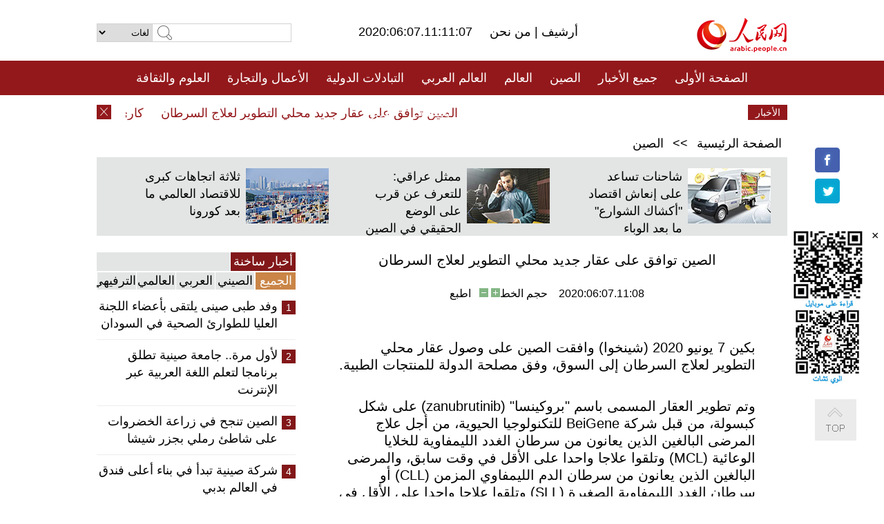

--- FILE ---
content_type: text/html
request_url: http://arabic.people.com.cn/n3/2020/0607/c31664-9698194.html
body_size: 9229
content:
<!DOCTYPE html PUBLIC "-//W3C//DTD XHTML 1.0 Transitional//EN" "http://www.w3.org/TR/xhtml1/DTD/xhtml1-transitional.dtd">
<html xmlns="http://www.w3.org/1999/xhtml" dir="rtl" lang="ar">
<head>
<meta http-equiv="content-type" content="text/html;charset=UTF-8"/>
<meta http-equiv="Content-Language" content="utf-8" />
<meta content="all" name="robots" />
<title>الصين توافق على عقار جديد محلي التطوير لعلاج السرطان</title>
<meta name="copyright" content="" />
<meta name="description" content="بكين 7 يونيو 2020 (شينخوا) وافقت الصين على وصول عقار محلي التطوير لعلاج السرطان إلى السوق، وفق مصلحة الدولة للمنتجات الطبية." />
<meta name="keywords" content="علاج السرطان" />
<meta name="filetype" content="0">
<meta name="publishedtype" content="1">
<meta name="pagetype" content="1">
<meta name="catalogs" content="F_31664">
<meta name="contentid" content="F_9698194">
<meta name="publishdate" content="2020-06-07">
<meta name="author" content="F_100560">
<meta name="source" content="مصدر：/مصدر: شينخوا/">
<meta name="editor" content="">
<meta name="sourcetype" content="">
<meta name="viewport" content="width=device-width,initial-scale=1.0,minimum-scale=1.0,maximum-scale=1.0" />
<link href="/img/FOREIGN/2015/08/212705/page.css" type="text/css" rel="stylesheet" media="all" />
<link href="/img/FOREIGN/2017/10/212815/mobile.css" type="text/css" rel="stylesheet" media="all" />
<script src="/img/FOREIGN/2015/02/212625/js/jquery-1.7.1.min.js" type="text/javascript"></script>
<script src="/img/FOREIGN/2015/08/212705/js/nav.js" type="text/javascript"></script>
<script src="/img/FOREIGN/2015/02/212625/js/jcarousellite_1.0.1.min.js" type="text/javascript"></script>
<script src="/img/FOREIGN/2015/08/212705/js/topback.js" type="text/javascript"></script>
<script src="/img/FOREIGN/2015/08/212705/js/dozoom.js" type="text/javascript"></script>
<script src="/img/FOREIGN/2015/08/212705/js/d2.js" type="text/javascript"></script>
<script src="/img/FOREIGN/2015/08/212705/js/txt.js" type="text/javascript"></script>
</head>
<body>
<!--logo-->
<div class="w1000 logo clearfix">
    <div class="left fl">
        <div class="n1 fl">
        	<select onChange="MM_jumpMenu('parent',this,0)" name=select>
<option>لغات</option>
<option value="http://www.people.com.cn/">中文简体</option>
<option value="http://english.people.com.cn/">English</option>
<option value="http://french.peopledaily.com.cn//">Français</option>
<option value="http://j.peopledaily.com.cn/">日本語</option> 
<option value="http://spanish.people.com.cn/">Español</option>
<option value="http://russian.people.com.cn/">Русский</option>
<option value="http://arabic.people.com.cn/">عربي</option>
<option value="http://kr.people.com.cn/">한국어</option>
<option value="http://german.people.com.cn/">Deutsch</option>
<option value="http://portuguese.people.com.cn/">Português</option>
</select>
<script language="javascript" type="text/javascript">
<!--
function MM_jumpMenu(targ,selObj,restore){ 
eval(targ+".location='"+selObj.options[selObj.selectedIndex].value+"'");
if (restore) selObj.selectedIndex=0;
}
-->
</script>

        </div>
        <div class="n2 fl">
            <form name="searchForm" method="post" action="http://search.people.com.cn/language/search.do" target="_blank">
<input type="hidden" name="dateFlag" value="false"/>
<input type="hidden" name="siteName" value="arabic"/>
<input type="hidden" name="pageNum" value="1">
<input name="keyword" id="keyword" type="text" class="inp1" /><input type="submit" name="Submit" class="inp2" value="" />
</form>
        </div>
    </div>
    <div class="center fl">
        <div class="n1 fl"></div>
        <div class="n2 fl"></div>
        <div class="n3 fl">2020:06:07.11:11:07</div>
        <div class="n4 fl"><a href="http://arabic.peopledaily.com.cn/33006/review/" target="_blank">أرشيف </a>|<a href="http://arabic.people.com.cn/31664/6634600.html" target="_blank"> من نحن </a></div>
    </div>
    <div class="fr"><a href="http://arabic.people.com.cn/" target="_blank"><img src="/img/FOREIGN/2015/08/212705/images/logo.jpg" alt="人民网" /></a></div>
</div>
<!--nav-->
<div class="menubox">
<div id="menu"><ul>
<li><a href="http://arabic.people.com.cn/" target="_blank"> الصفحة الأولى </a>
	<ul>
		<li><a href="http://arabic.people.com.cn/102102/index.html" target="_blank">الأخبار باللغتين 双语新闻</a></li>
	</ul>
</li>
<li><a href="http://arabic.people.com.cn/102232/index.html" target="_blank">جميع الأخبار</a>
	<ul>
		<li><a href=" http://arabic.people.com.cn/100867/index.html" target="_blank">PDFصحيفة الشعب اليومية </a></li>
	</ul>
</li>
<li><a href="http://arabic.people.com.cn/31664/index.html" target="_blank">الصين</a>
	<ul>
		<li><a href="http://arabic.people.com.cn/101459/index.html" target="_blank">أخبار المؤتمر الصحفي لوزارة الخارجية</a></li>
	</ul>
</li>
<li><a href="http://arabic.people.com.cn/31663/index.html" target="_blank">العالم</a></li>
<li><a href="http://arabic.people.com.cn/31662/index.html" target="_blank">العالم العربي</a></li>
<li><a href="http://arabic.people.com.cn/31660/index.html" target="_blank">التبادلات الدولية</a>
	<ul>
		<li><a href="http://arabic.people.com.cn/101460/index.html" target="_blank">الصين والدول العربية</a></li>
	</ul>
</li>
<li><a href="http://arabic.people.com.cn/31659/index.html" target="_blank">الأعمال والتجارة</a></li>
<li><a href="http://arabic.people.com.cn/31657/index.html" target="_blank">العلوم والثقافة</a></li>
<li><a href="http://arabic.people.com.cn/31656/index.html" target="_blank">المنوعات </a>
	<ul>
		<li><a href="http://arabic.people.com.cn/31656/index.html" target="_blank"> السياحة والحياة</a></li>
		<li><a href="http://arabic.people.com.cn/31658/index.html" target="_blank"> الرياضة </a></li>
	</ul>
</li>
<li><a href="http://arabic.people.com.cn/96604/index.html" target="_blank">تعليقات</a>	</li>
<li><a href="http://arabic.people.com.cn/96608/index.html" target="_blank">فيديو</a></li>
</ul></div>
</div>
<!--logo-->
<div class="w1000 logo_mob clearfix">
    <span><a href="http://arabic.people.com.cn/"><img src="/img/FOREIGN/2017/10/212815/images/logo.jpg" alt="人民网"></a></span>
    <strong><a href="http://arabic.peopledaily.com.cn/33006/review/">أرشيف </a>|<a href="http://arabic.people.com.cn/31664/6634600.html"> من نحن </a>2020:06:07.11:11:07</strong>
</div>
<!--nav-->
<div class="w640 nav clearfix">
		<a href=" http://arabic.people.com.cn/31664/index.html ">الصين</a><a href=" http://arabic.people.com.cn/101460/index.html">الصين والدول العربية</a><a href=" http://arabic.people.com.cn/31659/index.html">الأعمال والتجارة</a>
		<span><img src="/img/FOREIGN/2017/10/212815/images/menu.png" alt="" /></span>
	</div>
	<div class="w640 nav_con clearfix"><a href=" http://arabic.people.com.cn/31662/index.html ">العالم العربي</a><a href=" http://arabic.people.com.cn/31663/index.html ">العالم</a><a href=" http://arabic.people.com.cn/96604/index.html "> تعليقات </a><a href=" http://arabic.people.com.cn/96608/index.html"> فيديو </a> </div>
<!--news-->
<div class="w1000 news clearfix">
    <div class="left fl"><span id="close"></span></div>
    <div class="center fl">
        <div id="demo">
            <div id="indemo">
                <div id="demo1"><a href='/n3/2020/0607/c31664-9698194.html' target="_blank">الصين توافق على عقار جديد محلي التطوير لعلاج السرطان</a>
<a href='/n3/2020/0607/c31664-9698189.html' target="_blank">كاري لام: وضع هونغ كونغ المالي الدولي سيزداد قوة بتشريع الأمن الوطني</a>
<a href='/n3/2020/0607/c31664-9698181.html' target="_blank">((جريدة جنوب الصين الصباحية)): علماء يرجحون أن يكون تفشي "كوفيد-19" في نيويورك جاء عبر أوروبا وليس من الصين مباشرة</a>
<a href='/n3/2020/0607/c31664-9698176.html' target="_blank">مكتب اتصال الحكومة المركزية الصينية في هونغ كونغ يعقد ندوة بشأن تشريع الأمن الوطني</a>
<a href='/n3/2020/0606/c31664-9698114.html' target="_blank">الصين تعارض إضافة الولايات المتحدة المزيد من المؤسسات الصينية إلى "قائمة الكيانات"</a>
<a href='/n3/2020/0606/c31660-9698113.html' target="_blank">شي يحث على إسهامات صينية- فرنسية للفوز في المعركة العالمية ضد "كوفيد-19"</a>
<a href='/n3/2020/0606/c31656-9698112.html' target="_blank">الهجرة الموسمية للرعاة والمواشي في منطقة منغوليا الداخلية ذاتية الحكم شمال غربي الصين</a>
<a href='/n3/2020/0606/c31663-9698111.html' target="_blank">تعليق: منطق التنصل من المسؤولية الأمريكي مثير للسخرية</a>
<a href='/n3/2020/0605/c31662-9698062.html' target="_blank">حكومة الوفاق الليبية تعلن سيطرتها على مدينة ترهونة المعقل الأخير لقوات حفتر غرب ليبيا</a>
<a href='/n3/2020/0605/c31663-9698061.html' target="_blank">روسيا تنتقد الولايات المتحدة وبريطانيا لتنظيمهما مناقشة حول هونغ كونغ في مجلس الأمن الدولي</a>

</div>
                <div id="demo2"></div>
            </div>
        </div>
        <script type="text/javascript">
            <!--
            var speed=30; //数字越大速度越慢
            var tab=document.getElementById("demo");
            var tab1=document.getElementById("demo1");
            var tab2=document.getElementById("demo2");
            tab2.innerHTML=tab1.innerHTML;
            function Marquee(){
            if(tab.scrollLeft<=0)
            tab.scrollLeft+=tab2.offsetWidth
            else{
            tab.scrollLeft--;
            }
            }
            var MyMar=setInterval(Marquee,speed);
            tab.onmouseover=function() {clearInterval(MyMar)};
            tab.onmouseout=function() {MyMar=setInterval(Marquee,speed)};
            -->
        </script>
    </div>
    <div class="fr white">الأخبار الأخيرة</div>
</div>
<!--d2-->
<div class="w1000 d2nav clearfix"><a href="http://arabic.people.com.cn/">الصفحة الرئيسية</a> &gt;&gt; <a href="http://arabic.people.com.cn/31664/">الصين</a></div>
<div class="w1000 txt_3 clearfix">
    <ul><li><a href="http://arabic.people.com.cn/n3/2020/0604/c31659-9697601.html" target="_blank"><img src="/NMediaFile/2020/0604/FOREIGN202006041709179183810281588.jpg" width="120" height="80" alt="شاحنات  تساعد على إنعاش اقتصاد &quot;أكشاك الشوارع&quot;  ما بعد الوباء"/></a><a href="http://arabic.people.com.cn/n3/2020/0604/c31659-9697601.html" target="_blank">شاحنات  تساعد على إنعاش اقتصاد "أكشاك الشوارع"  ما بعد الوباء</a></li>
<li><a href="http://arabic.people.com.cn/n3/2020/0602/c31660-9696739.html" target="_blank"><img src="/NMediaFile/2020/0603/FOREIGN202006031345400489842820558.jpg" width="120" height="80" alt="ممثل عراقي:  للتعرف عن قرب على الوضع الحقيقي في الصين"/></a><a href="http://arabic.people.com.cn/n3/2020/0602/c31660-9696739.html" target="_blank">ممثل عراقي:  للتعرف عن قرب على الوضع الحقيقي في الصين</a></li>
<li><a href="http://arabic.people.com.cn/n3/2020/0528/c31659-9695505.html" target="_blank"><img src="/NMediaFile/2020/0601/FOREIGN202006011545464008964492039.jpeg" width="120" height="80" alt="ثلاثة اتجاهات كبرى للاقتصاد العالمي ما بعد كورونا"/></a><a href="http://arabic.people.com.cn/n3/2020/0528/c31659-9695505.html" target="_blank">ثلاثة اتجاهات كبرى للاقتصاد العالمي ما بعد كورونا</a></li>
</ul>
</div>
<div class="w1000 p2_content d2_content txt_content clearfix">
    <div class="fl">
        <div class="p2_1 w288"><span class="active">أخبار ساخنة</span></div>
        <ul class="d2_1 clearfix"><li class="active">الجميع</li>
<li>الصيني</li>
<li>العربي</li>
<li>العالمي</li>
 <li>الترفيهي</li></ul>
        <div class="p2_2 w288">
            <ul style="display:block;"><li><span>1</span><a href="/n3/2020/0602/c31660-9696673.html" target=_blank>وفد طبى صينى يلتقى بأعضاء اللجنة العليا للطوارئ الصحية في السودان</a></li><li><span>2</span><a href="/n3/2020/0602/c31657-9696820.html" target=_blank>لأول مرة.. جامعة صينية تطلق برنامجا لتعلم اللغة العربية عبر الإنترنت</a></li><li><span>3</span><a href="/n3/2020/0601/c31657-9696474.html" target=_blank>الصين تنجح في زراعة الخضروات على شاطئ رملي بجزر شيشا</a></li><li><span>4</span><a href="/n3/2020/0604/c31660-9697608.html" target=_blank>شركة صينية تبدأ في بناء أعلى فندق في العالم بدبي</a></li><li><span>5</span><a href="/n3/2020/0601/c31663-9696494.html" target=_blank>تعليق: وفاة جورج فلويد تسلط الضوء مجددا على العنصرية المتجذرة في الولايات المتحدة</a></li></ul>
            <ul style="display:none;"><li><span>1</span><a href="/n3/2020/0604/c31659-9697601.html" target=_blank>شاحنات خاصة تساعد على إنعاش اقتصاد &quot;أكشاك الشوارع&quot; في الصين ما بعد الوباء</a></li><li><span>2</span><a href="/n3/2020/0603/c31659-9697206.html" target=_blank>بالصور: سوق ووهان الليلي يستعيد حيويته من جديد</a></li><li><span>3</span><a href="/n3/2020/0605/c31664-9697656.html" target=_blank>الصين تعدل خطط رحلات الركاب الدولية</a></li><li><span>4</span><a href="/n3/2020/0601/c31664-9696479.html" target=_blank>شاهد أحدث فيديو لتدريبات أول حاملة طائرات صينية الصنع</a></li><li><span>5</span><a href="/n3/2020/0602/c31659-9696850.html" target=_blank>490 الف قطعة في ساعة.. ارتفاع مبيعات أحمر الشفاه مقابل تراجع مبيعات الكمّامات في الصين </a></li></ul>
            <ul style="display:none;" ><li><span>1</span><a href="/n3/2020/0602/c31662-9696686.html" target=_blank>الحكومة اليمنية: بدء تسرب في &quot;خزان صافر النفطي&quot; يهدد بواحدة من أكبر الكوارث البيئية في العالم</a></li><li><span>2</span><a href="/n3/2020/0603/c31662-9696980.html" target=_blank>نسبة الشفاء من كورونا في الكويت تقارب 50%</a></li><li><span>3</span><a href="/n3/2020/0602/c31662-9696687.html" target=_blank>ليبيا: قوات حفتر تستعيد بلدة &quot;الأصابعة&quot; جنوب غرب طرابلس</a></li><li><span>4</span><a href="/n3/2020/0601/c31662-9696265.html" target=_blank>سلطنة عمان تسجل 1014 إصابة جديدة بكورونا في أعلى حصيلة يومية</a></li><li><span>5</span><a href="/n3/2020/0602/c31662-9696662.html" target=_blank>مصر: 46 حالة وفاة بمرض فيروس كورونا والإجمالي يتجاوز الألف</a></li></ul>
            <ul style="display:none;" ><li><span>1</span><a href="/n3/2020/0601/c31663-9696494.html" target=_blank>تعليق: وفاة جورج فلويد تسلط الضوء مجددا على العنصرية المتجذرة في الولايات المتحدة</a></li><li><span>2</span><a href="/n3/2020/0602/c31663-9696845.html" target=_blank>تعليق: الولايات المتحدة .. الفئات الضعيفة على حافة عميقة</a></li><li><span>3</span><a href="/n3/2020/0601/c31663-9696503.html" target=_blank>تعليق: أمريكا والأحكام الاستراتيجية الخاطئة على الصين</a></li><li><span>4</span><a href="/n3/2020/0603/c31663-9697162.html" target=_blank>تعليق الشعب: أبطال أم بلطجية؟ المعايير المزدوجة للولايات المتحدة حين تنعت المحتجين</a></li><li><span>5</span><a href="/n3/2020/0601/c31663-9696324.html" target=_blank>حاكم تكساس الأمريكية يعلن حالة الكارثة بعد احتجاجات عنيفة</a></li></ul>
            <ul style="display:none;"><li><span>1</span><a href="/n3/2020/0602/c31657-9696820.html" target=_blank>لأول مرة.. جامعة صينية تطلق برنامجا لتعلم اللغة العربية عبر الإنترنت</a></li><li><span>2</span><a href="/n3/2020/0601/c31657-9696474.html" target=_blank>الصين تنجح في زراعة الخضروات على شاطئ رملي بجزر شيشا</a></li><li><span>3</span><a href="/n3/2020/0603/c31657-9697209.html" target=_blank>تلميذ صيني يفوز بجائزة دولية لاختراعه نافذة تنقذ الاطفال من السقوط</a></li><li><span>4</span><a href="/n3/2020/0602/c31656-9696667.html" target=_blank>بكين تبدأ حظر السلوكيات غير المتحضرة</a></li><li><span>5</span><a href="/n3/2020/0601/c31657-9696225.html" target=_blank>الصين تطلق قمرين صناعيين إلى المدار المخطط لهما</a></li></ul>
        </div>
        <div class="p1_2 w318 white clearfix"><h2>أخبار بصور </h2></div>
        <ul class="d2_2 clearfix"><li><a href="http://arabic.people.com.cn/n3/2020/0603/c31659-9697206.html" target="_blank"><img src="/NMediaFile/2020/0604/FOREIGN202006040923025729897597306.jpeg" width="151" height="109" alt="بالصور: سوق ووهان الليلي يستعيد حيويته من جديد"/></a><a href="http://arabic.people.com.cn/n3/2020/0603/c31659-9697206.html" target="_blank">بالصور: سوق ووهان الليلي يستعيد حيويته من جديد</a></li>
<li><a href="http://arabic.people.com.cn/n3/2020/0520/c31656-9692328.html" target="_blank"><img src="/NMediaFile/2020/0601/FOREIGN202006011541432483401477257.jpg" width="151" height="109" alt="صور التخرج الجامعي في الفترة الخاصة من وباء كورونا.. ابداعات مذهلة"/></a><a href="http://arabic.people.com.cn/n3/2020/0520/c31656-9692328.html" target="_blank">صور التخرج الجامعي في الفترة الخاصة من وباء كورونا.. ابداعات مذهلة</a></li>
<li><a href="http://arabic.people.com.cn/n3/2020/0522/c31657-9693252.html" target="_blank"><img src="/NMediaFile/2020/0529/FOREIGN202005291318550524518658229.jpg" width="151" height="109" alt="إستنادا إلى تقنية الذكاء الاصطناعي .. الصين تطلق أول مذيعة ثلاثية الأبعاد في العالم"/></a><a href="http://arabic.people.com.cn/n3/2020/0522/c31657-9693252.html" target="_blank">إستنادا إلى تقنية الذكاء الاصطناعي .. الصين تطلق أول مذيعة ثلاثية الأبعاد في العالم</a></li>
<li><a href="http://arabic.people.com.cn/n3/2020/0527/c31656-9695010.html" target="_blank"><img src="/NMediaFile/2020/0527/FOREIGN202005271548346895361750687.jpg" width="151" height="109" alt="شينجيانغ: منطقة حقل النفط الخلابة في أوائل فصل الصيف"/></a><a href="http://arabic.people.com.cn/n3/2020/0527/c31656-9695010.html" target="_blank">شينجيانغ: منطقة حقل النفط الخلابة في أوائل فصل الصيف</a></li>
<li><a href="http://arabic.people.com.cn/n3/2020/0521/c31659-9692638.html" target="_blank"><img src="/NMediaFile/2020/0527/FOREIGN202005271335167653955616752.jpg" width="151" height="109" alt="الجسر الأكثر تعقيدًا وتشابكاً في العالم"/></a><a href="http://arabic.people.com.cn/n3/2020/0521/c31659-9692638.html" target="_blank">الجسر الأكثر تعقيدًا وتشابكاً في العالم</a></li>
<li><a href="http://arabic.people.com.cn/n3/2020/0519/c31664-9691892.html" target="_blank"><img src="/NMediaFile/2020/0525/FOREIGN202005251508255308665516995.jpg" width="151" height="109" alt="العمل الشاق لبناء طريق صحراوي سريع في تاكليماكان بشينجيانغ"/></a><a href="http://arabic.people.com.cn/n3/2020/0519/c31664-9691892.html" target="_blank">العمل الشاق لبناء طريق صحراوي سريع في تاكليماكان بشينجيانغ</a></li>
</ul>
        <div class="p1_2 p1_2b w318 white clearfix"><h2>ملفات خاصة </h2></div>
        <ul class="d2_3 w318 clearfix"><li><a href="http://ar.brnn.com/index.html" target="_blank"><img src="/NMediaFile/2019/0923/FOREIGN201909231605048441262382235.png" width="318" height="100" alt="رابطة &quot;الحزام والطريق&quot; للتعاون الإخباري والإعلامي"/></a><a href="http://ar.brnn.com/index.html" target="_blank">رابطة "الحزام والطريق" للتعاون الإخباري والإعلامي</a></li>
<li><a href="http://arabic.people.com.cn/93820/414242/index.html" target="_blank"><img src="/NMediaFile/2018/1224/FOREIGN201812241106003198885736422.jpg" width="318" height="100" alt="نظرة على الصين"/></a><a href="http://arabic.people.com.cn/93820/414242/index.html" target="_blank">نظرة على الصين</a></li>
<li><a href="http://arabic.people.com.cn/101460/index.html" target="_blank"><img src="/NMediaFile/2016/0106/FOREIGN201601061045474903967519721.jpg" width="318" height="100" alt="الصين والدول العربية"/></a><a href="http://arabic.people.com.cn/101460/index.html" target="_blank">الصين والدول العربية</a></li>
<li><a href="http://arabic.people.com.cn/102102/index.html" target="_blank"><img src="/NMediaFile/2016/0106/FOREIGN201601061044257720674933648.jpg" width="318" height="100" alt="خبر باللغتين"/></a><a href="http://arabic.people.com.cn/102102/index.html" target="_blank">خبر باللغتين</a></li>
</ul>
    </div>
    <div class="fr">
    	<h2></h2>
        <h1 id="p_title">الصين توافق على عقار جديد محلي التطوير لعلاج السرطان</h1>
        <h2></h2>
        <div class="txt_1"><span id="p_publishtime">2020:06:07.11:08</span>&nbsp;&nbsp;&nbsp;&nbsp;حجم الخط<input type="submit" name="button" value="" onclick="return doZoom(24)" class="t2">&nbsp;<input type="submit" name="button2" value="" onclick="return doZoom(16)" class="t1">&nbsp;&nbsp;&nbsp;<a href="#" onclick="window.print();">اطبع</a></div>
        <div class="txt_tu"></div>
        <div class="txt_con">
            <div class="left">
                
            </div>
            <div id="p_content">
            	<p>
	بكين 7 يونيو 2020 (شينخوا) وافقت الصين على وصول عقار محلي التطوير لعلاج السرطان إلى السوق، وفق مصلحة الدولة للمنتجات الطبية.</p>
<p>
	وتم تطوير العقار المسمى باسم "بروكينسا" (zanubrutinib) على شكل كبسولة، من قبل شركة BeiGene للتكنولوجيا الحيوية، من أجل علاج المرضى البالغين الذين يعانون من سرطان الغدد الليمفاوية للخلايا الوعائية (MCL) وتلقوا علاجا واحدا على الأقل في وقت سابق، والمرضى البالغين الذين يعانون من سرطان الدم الليمفاوي المزمن (CLL) أو سرطان الغدد الليمفاوية الصغيرة (SLL) وتلقوا علاجا واحدا على الأقل في وقت سابق.</p>
<p>
	وتمت الموافقة على العقار من خلال إجراء مراجعة حظيت بالأولوية، ويجب على صاحب ترخيص التسويق له مواصلة التجارب السريرية التأكيدية، بحسب المصلحة.</p>
<p>
	وستوفر الموافقة على العقار خيارا علاجيا مهما للمرضى الصينيين المصابين بالورم اللمفاوي.</p>
<p>
	وقال وو شياو بين، رئيس شركة BeiGene، إن تطوير العقار استغرق أكثر من ثماني سنوات مع إجراء حوالي 25 تجربة سريرية في أكثر من 20 دولة ومشاركة أكثر من 500 خبير سريري دولي وانضمام أكثر من 1700 مريض إلى التجارب السريرية على مستوى العالم.</p>
<p>
	وأشار وو إلى أن الموافقة على العقار تؤكد أيضا تقدم الصين في تطوير عقاقير مبتكرة.</p>
<p>
	وفي نوفمبر العام الماضي، حصل العقار على موافقة إدارة الغذاء والدواء الأمريكية كعلاج لسرطان الغدد الليمفاوية للخلايا الوعائية (MCL) للمرضى البالغين الذين تلقوا علاجا واحدا على الأقل سابقا.</p>
<p>
	وقال وانغ تشي وي، نائب رئيس الشركة، إن الإنتاج السنوي لخط إنتاج الشركة في مدينة سوتشو بمقاطعة جيانغسو بشرقي الصين يبلغ 100 مليون كبسولة، ما يمكن ضمان طلب السوق المحلية وكذلك السوق الدولية.</p>
<p>
	وشهد سرطان الغدد الليمفاوية، وهو نوع من سرطان الدم، تزايدا في معدلاته في الصين والعالم بأسره.</p>

            </div>
        </div>
        <div class="txt_tu"></div>
        <div class="txt_2"><a href="http://arabic.news.cn/index.htm">/مصدر: شينخوا/</a></div>
    </div>
</div>
<!--p4-->
<div class="w1000 p4_content clearfix">
    <div class="fl">
        <h2>الكلمات الرئيسية </h2>
        <div><span>الصين</span><span>الحزب الشيوعي الصيني</span><span>شي جين بينغ</span><span>الصين والدول العربية</span><span><a href="http://arabic.people.com.cn/100867/index.html" target="_blank">صحيفة الشعب اليومية</a></span><span>الثقافة الصينية</span><span>كونغفوشيوس</span><span>العلاقات الدولية </span><span>كونغفو</span><span>الأزمة السورية</span><span>قضية فلسطين</span><span>المسلمون الصينيون</span><span><a href="http://arabic.people.com.cn/203323/index.html" target="_blank">الإسلام في الصين</a>
</span>
</div>
    </div>
    <div class="fr">
        <h2>الصور</h2>
        <div class="pic_jCarouselLite2" id="pic2">
            <span class="a03"><img src="/img/FOREIGN/2015/08/212705/images/left.png" class="prev02" alt="prev" /></span>
            <ul><li><a href="http://arabic.people.com.cn/n3/2020/0602/c31657-9696820.html" target="_blank"><img src="/NMediaFile/2020/0605/FOREIGN202006051347459398633020681.jpg" width="164" height="94" alt="لأول مرة.. جامعة صينية تطلق برنامجا لتعلم اللغة العربية عبر الإنترنت"/></a><a href="http://arabic.people.com.cn/n3/2020/0602/c31657-9696820.html" target="_blank">لأول مرة.. جامعة صينية تطلق برنامجا لتعلم اللغة العربية عبر الإنترنت</a></li>
<li><a href="http://arabic.people.com.cn/n3/2020/0601/c31657-9696474.html" target="_blank"><img src="/NMediaFile/2020/0604/FOREIGN202006040919046254636720172.jpeg" width="164" height="94" alt="الصين تنجح في زراعة الخضروات على شاطئ رملي بجزر شيشا"/></a><a href="http://arabic.people.com.cn/n3/2020/0601/c31657-9696474.html" target="_blank">الصين تنجح في زراعة الخضروات على شاطئ رملي بجزر شيشا</a></li>
<li><a href="http://arabic.people.com.cn/n3/2020/0528/c31657-9695449.html" target="_blank"><img src="/NMediaFile/2020/0529/FOREIGN202005291320466346649632538.jpg" width="164" height="94" alt="تقنية صينية جديدة.. فحض ذاتي وسريع للحمض النووي لكورونا بالبيت"/></a><a href="http://arabic.people.com.cn/n3/2020/0528/c31657-9695449.html" target="_blank">تقنية صينية جديدة.. فحض ذاتي وسريع للحمض النووي لكورونا بالبيت</a></li>
<li><a href="http://arabic.people.com.cn/n3/2020/0527/c31659-9695036.html" target="_blank"><img src="/NMediaFile/2020/0528/FOREIGN202005281335095753296836571.jpeg" width="164" height="94" alt="اكتشاف حقل نفط باحتياطي 100 مليون طن شمال الصين"/></a><a href="http://arabic.people.com.cn/n3/2020/0527/c31659-9695036.html" target="_blank">اكتشاف حقل نفط باحتياطي 100 مليون طن شمال الصين</a></li>
<li><a href="http://arabic.people.com.cn/n3/2020/0526/c31657-9694601.html" target="_blank"><img src="/NMediaFile/2020/0527/FOREIGN202005271339290228905119788.jpeg" width="164" height="94" alt="10000 متر.. غواصة صينية ستتحدى أعمق خندق بحري في العالم"/></a><a href="http://arabic.people.com.cn/n3/2020/0526/c31657-9694601.html" target="_blank">10000 متر.. غواصة صينية ستتحدى أعمق خندق بحري في العالم</a></li>
<li><a href="http://arabic.people.com.cn/n3/2020/0525/c31659-9694182.html" target="_blank"><img src="/NMediaFile/2020/0526/FOREIGN202005261101193730290939797.jpg" width="164" height="94" alt="إجمالي الأصول فى الصين تجاوز 182 تريليون دولار أمريكي"/></a><a href="http://arabic.people.com.cn/n3/2020/0525/c31659-9694182.html" target="_blank">إجمالي الأصول فى الصين تجاوز 182 تريليون دولار أمريكي</a></li>
<li><a href="http://arabic.people.com.cn/n3/2020/0519/c31664-9691892.html" target="_blank"><img src="/NMediaFile/2020/0525/FOREIGN202005251720281331955700049.jpg" width="164" height="94" alt="بالصور: العمل الشاق لبناء طريق صحراوي سريع في تاكليماكان بشينجيانغ"/></a><a href="http://arabic.people.com.cn/n3/2020/0519/c31664-9691892.html" target="_blank">بالصور: العمل الشاق لبناء طريق صحراوي سريع في تاكليماكان بشينجيانغ</a></li>
<li><a href="http://arabic.people.com.cn/n3/2020/0518/c31660-9691417.html" target="_blank"><img src="/NMediaFile/2020/0518/FOREIGN202005181747584462118261292.jpg" width="164" height="94" alt="مسؤولون افريقيون يدخلون غرفة بث مباشر في الصين لتسويق 1.5 طن من حبوب البن"/></a><a href="http://arabic.people.com.cn/n3/2020/0518/c31660-9691417.html" target="_blank">مسؤولون افريقيون يدخلون غرفة بث مباشر في الصين لتسويق 1.5 طن من حبوب البن</a></li>
<li><a href="http://arabic.people.com.cn/n3/2020/0518/c31659-9691500.html" target="_blank"><img src="/NMediaFile/2020/0518/FOREIGN202005181747258184753518202.jpg" width="164" height="94" alt=" تطوير البنية التحتية ساعد الارياف الصينية على الاندماج في التجارة الالكترونية"/></a><a href="http://arabic.people.com.cn/n3/2020/0518/c31659-9691500.html" target="_blank"> تطوير البنية التحتية ساعد الارياف الصينية على الاندماج في التجارة الالكترونية</a></li>
<li><a href="http://arabic.people.com.cn/n3/2020/0518/c31656-9691468.html" target="_blank"><img src="/NMediaFile/2020/0518/FOREIGN202005181746574420246015419.jpg" width="164" height="94" alt=" عودة الحياة الطبيعية الى بحيرة ديانتشي .... جهود الصين لتحسين البيئة الإيكولوجية"/></a><a href="http://arabic.people.com.cn/n3/2020/0518/c31656-9691468.html" target="_blank"> عودة الحياة الطبيعية الى بحيرة ديانتشي .... جهود الصين لتحسين البيئة الإيكولوجية</a></li>
<li><a href="http://arabic.people.com.cn/n3/2020/0509/c31657-9688650.html" target="_blank"><img src="/NMediaFile/2020/0511/FOREIGN202005111419487681226826455.jpg" width="164" height="94" alt="يوم واحد فقط لتوليد 200ألف كيلووات!"/></a><a href="http://arabic.people.com.cn/n3/2020/0509/c31657-9688650.html" target="_blank">يوم واحد فقط لتوليد 200ألف كيلووات!</a></li>
<li><a href="http://arabic.people.com.cn/n3/2020/0506/c31664-9687294.html" target="_blank"><img src="/NMediaFile/2020/0507/FOREIGN202005071652485918823283241.jpg" width="164" height="94" alt="بناء أعلى جسر بحري في العالم يجري على قدم وساق بشرق الصين"/></a><a href="http://arabic.people.com.cn/n3/2020/0506/c31664-9687294.html" target="_blank">بناء أعلى جسر بحري في العالم يجري على قدم وساق بشرق الصين</a></li>
</ul>
            <span class="a04"><img src="/img/FOREIGN/2015/08/212705/images/right.png" class="next02" alt="next" /></span>
        </div>
    </div>
</div>
<!--p5-->
<div class="w1000 p5_content clearfix" >
    <div class="n1 fl">
        <h2>السياحة في الصين</h2>
        <ul><li><a href='/96408/96599/index.html' >انطباع عن المدن الصينية</a></li>
<li><a href='/100639/100852/index.html' >بكين</a></li>
<li><a href='/100639/100851/index.html' >شانغهاي</a></li>
<li><a href='/100639/100652/index.html' >نينغشيا</a></li>
<li><a href='/100639/100640/index.html' >شينجيانغ</a></li>
<li><a href='/102673/index.html' >شانسي</a></li>
<li><a href='/208324/index.html' >يونانن</a></li>
</ul>
    </div>
    <div class="n2 fl">
        <h2>الموضوعات المختارة</h2>
        <ul><li><a href="http://arabic.people.com.cn/92419/313263/index.html" target='_blank'>منتدى الحزام والطريق للتعاون الدولي</a></li><li><a href='/94127/310943/index.html' >الأيام&nbsp;الشمسية&nbsp;الأربعة&nbsp;والعشرون&nbsp;المحددة</a></li>
<li><a href='/312382/312384/index.html' >الرئيس&nbsp;الصيني&nbsp;شي&nbsp;جين&nbsp;بينغ&nbsp;يزور&nbsp;السعودية</a></li>
<li><a href='/312382/312383/index.html' >الرئيس&nbsp;الصيني&nbsp;شي&nbsp;جين&nbsp;بينغ&nbsp;يزور&nbsp;مصر</a></li>
<li><a href='/94127/311878/index.html' > هل تعرف ما هو تشي سي ؟</a></li>
<li><a href='/94127/311718/index.html' >اختبار: هل تعرف الصين جيدا؟</a></li>
<li><a href='/94127/311432/index.html' >مبادرة&nbsp;&quot;الحزام&nbsp;والطريق&quot;</a></li>
</ul>
    </div>
    <div class="n3 fl">
        <h2>المعلومات المفيدة</h2>
        <ul><li><a href='/312382/312521/index.html' >الدورتان&nbsp;2016</a></li>
<li><a href='/n/2015/1218/c31664-8992425.html' target="_blank">طريقة الاتصال بالمتحدثين باسم الحكومات المركزية والمحلية الصينية واللجنات المركزية والفرعية للحزب الشيوعي </a></li>
<li><a href=" http://arabic.people.com.cn/32966/96536/96561/index.html" target="_blank">المجلس الوطني لنواب الشعب الصيني</a></li><li><a href=" http://arabic.people.com.cn/32966/96536/96585/index.html" target="_blank">نظام المؤتمر الاستشاري السياسي للشعب الصيني</a></li><li><a href='/203323/index.html' >قصة&nbsp;الإسلام&nbsp;والمسلمين&nbsp;في&nbsp;الصين</a></li>
<li><a href='/102845/index.html' >الحياة&nbsp;في&nbsp;الصين:&nbsp;أسئلة&nbsp;وإجابة</a></li>
</ul>
    </div>
</div>
<!--link-->
<div class="link clearfix">
    <h2>مواقع مميزة</h2><a href="http://arabic.news.cn/index.htm" target="_blank">أنباء شينخوا</a>
<a href="https://arabic.cgtn.com" target="_blank">  شبكة تلفزيون الصين الدولية</a>
<a href="http://arabic.china.org.cn/" target="_blank">شبكة الصين</a>
<a href="http://arabic.cri.cn/" target="_blank">إذاعة الصين الدولية</a>
<a href="http://www.fmprc.gov.cn/ara/default.shtml" target="_blank">وزارة الخارجية الصينية</a>
<a href="http://www.chinaarabcf.org/ara/" target="_blank">منتدى التعاون الصيني العربي</a>
<a href="http://www.chinatoday.com.cn/ctarabic/index.htm" target="_blank">الصين اليوم</a></div>
<!--copyright-->
<div id="copyright">
    جميع حقوق النشر محفوظة<br>
Tel:(010)65363696 Fax:(010)65363688 Email:arabic@people.cn
</div>
<div id="fixedImage">
    <div id="hide">
		<span><a href="https://www.facebook.com/peoplearabic" target="_blank"><img src="/NMediaFile/2015/1008/FOREIGN201510081113574700291223566.jpg" width="36" height="36" alt="arabic.people.cn@facebook"/></a></span>
<span><a href="https://twitter.com/PeopleArabic" target="_blank"><img src="/NMediaFile/2015/1008/FOREIGN201510081113576226546200622.jpg" width="36" height="36" alt="arabic.people.cn@twitter"/></a></span>

      	<div class="weixin"><img src="/NMediaFile/2015/1008/FOREIGN201510081102409281075347308.jpg" width="100" height="112"/>
<img src="/NMediaFile/2015/1008/FOREIGN201510081050013532871327330.jpg" width="100" height="112"/>
<span id="close2">×</span></div>
    </div>
    <div class="actGotop"><a href="javascript:;" title="返回顶部"></a></div>
</div>
<script type="text/javascript">
<!--
var wrap = document.getElementById('fixedImage');
function resize(){
    if(document.documentElement.clientWidth < 1200) {
        wrap.style.display="none";
        return;
    }
    wrap.style.display="block";
    var left =document.documentElement.scrollLeft+ (document.documentElement.clientWidth -980)/2 - 152;
    if (left < 0) {
        left = 0;
    }
    wrap.style.right= left + 'px';
}
window.onresize = resize;
resize();
-->
</script>
<img src="http://counter.people.cn:8000/d.gif?id=9698194" width=0 height=0 style="display:none;">
<script src="http://tools.people.com.cn/css/2010tianrun/webdig_test.js" language="javascript" type="text/javascript" async></script>
</body>
</html>